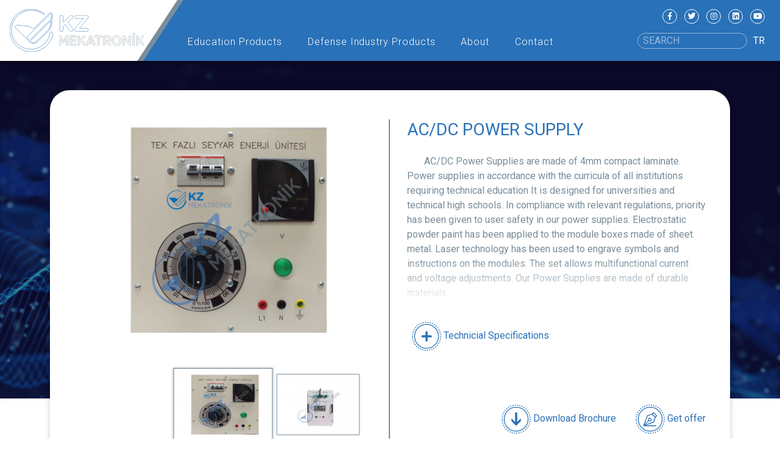

--- FILE ---
content_type: text/html; charset=UTF-8
request_url: https://www.kzmekatronik.com/en/product/ac-dc-power-supply-117
body_size: 6094
content:
<!doctype html>
<html lang="en">
<head>
    <meta charset="UTF-8">
    <meta name="viewport"
          content="width=device-width, user-scalable=no, initial-scale=1.0, maximum-scale=1.0, minimum-scale=1.0">
    <meta http-equiv="X-UA-Compatible" content="ie=edge">
    <meta name="theme-color" content="#2971b8"/>
    <link rel="icon" href="https://www.kzmekatronik.com/assets/img/favicon.png">
    <title>AC/DC POWER SUPPLY | Kz Mekatronik</title>
    <meta name="description" content="       AC/DC Power Supplies are made of 4mm compact laminate. Power supplies in accordance with the curricula of all institutions requiring techni"/>
    <meta name="keywords" content="elektrik,elektronik,mekatronik,Kz Mekatronik"/>
    <link href="https://cdn.jsdelivr.net/npm/bootstrap@5.0.0-beta3/dist/css/bootstrap.min.css" rel="stylesheet"
          integrity="sha384-eOJMYsd53ii+scO/bJGFsiCZc+5NDVN2yr8+0RDqr0Ql0h+rP48ckxlpbzKgwra6" crossorigin="anonymous">
    <link rel="preconnect" href="https://fonts.gstatic.com">
    <link href="https://fonts.googleapis.com/css2?family=Roboto:wght@100;300;400;700&display=swap" rel="stylesheet">
    <link rel="stylesheet" href="https://use.fontawesome.com/releases/v5.7.2/css/all.css"
          integrity="sha384-fnmOCqbTlWIlj8LyTjo7mOUStjsKC4pOpQbqyi7RrhN7udi9RwhKkMHpvLbHG9Sr" crossorigin="anonymous">
    <link rel="stylesheet" type="text/css" href="//cdn.jsdelivr.net/npm/slick-carousel@1.8.1/slick/slick.css"/>
    <link rel="stylesheet" type="text/css" href="//cdn.jsdelivr.net/npm/slick-carousel@1.8.1/slick/slick-theme.css"/>
    <link rel="stylesheet" href="https://cdnjs.cloudflare.com/ajax/libs/fancybox/3.5.7/jquery.fancybox.css"/>
    <link rel="stylesheet" href="https://www.kzmekatronik.com/assets/plugins/sweetalert2/css/sweetalert2.theme.css">
    <link rel="stylesheet" href="https://www.kzmekatronik.com/assets/css/app.min.css">
</head>
<body>
<div class="wrapper">
<header>
    <a class="header-logo header-col" href="https://www.kzmekatronik.com/en" style="max-width: 350px;" title="Kz Mekatronik">
        <svg id="logo" xmlns="http://www.w3.org/2000/svg" viewBox="0 0 51.83 51.32">
            <g>
                <path id="svg-circle"
                      d="M51.8,29.48a26.77,26.77,0,0,1-8.12,14.91,26.68,26.68,0,0,1-15.41,6.84,27.68,27.68,0,0,1-8.47-.65c-.68-.2-1.38-.34-2.05-.57l-2-.75A26.73,26.73,0,0,1,5.69,41.67a26.37,26.37,0,0,1-4.12-7.33A24.68,24.68,0,0,1,0,26.11a26.87,26.87,0,0,1,1.14-8.27,26.43,26.43,0,0,1,3.77-7.43l.63-.83a8.35,8.35,0,0,1,.66-.81L7.62,7.25,9.17,5.86A8.57,8.57,0,0,1,10,5.22l.84-.62A26,26,0,0,1,18.26,1a25.19,25.19,0,0,1,8.18-1,24.81,24.81,0,0,1,15.09,5.8.46.46,0,0,1,0,.65.45.45,0,0,1-.64.07A23.72,23.72,0,0,0,26.4,1.31,23.67,23.67,0,0,0,18.69,2.4a24.12,24.12,0,0,0-6.9,3.54L11,6.53a8.69,8.69,0,0,0-.75.61L8.84,8.47,7.56,9.92a6.36,6.36,0,0,0-.6.77l-.57.78a24.28,24.28,0,0,0-3.33,6.94A23.61,23.61,0,0,0,7.65,40.06a24.08,24.08,0,0,0,9.17,6.62l1.79.62c.6.2,1.23.31,1.84.46a24.36,24.36,0,0,0,7.52.42,23.39,23.39,0,0,0,13.37-6.29,23.19,23.19,0,0,0,6.74-13v0a1.89,1.89,0,0,1,3.73.59.06.06,0,0,0,0,0"/>
                <path id="svg-angle"
                      d="M50,4.64a2.16,2.16,0,0,0-2.46.43L28.39,24l-.16-.17a12,12,0,0,0-7.29-3.43L9.08,19.22a2.18,2.18,0,0,0-1.75,3.7L18.8,34.39l5.43,5.43a5.89,5.89,0,0,0,8.32,0L46.7,26a11.93,11.93,0,0,0,3.44-7.29L51.27,6.82A2.17,2.17,0,0,0,50,4.64M48.41,5.92a1,1,0,0,1,1.11-.19.94.94,0,0,1,.55,1l-.5,5.24L23.66,37.55,20.08,34l8.74-8.74Zm-2.56,19.2L31.7,39a4.66,4.66,0,0,1-6.62,0l-.57-.56L49.39,13.82l-.45,4.74a10.76,10.76,0,0,1-3.09,6.56"/>
            </g>
        </svg>
        <svg id="logo-text" xmlns="http://www.w3.org/2000/svg" viewBox="0 0 115.39 41.54">
            <g>
                <g>
                    <path d="M.83,2.4A2.39,2.39,0,0,1,3.26,0,2.39,2.39,0,0,1,5.68,2.4V9.73l9-8.79a2.73,2.73,0,0,1,2-.94,2.15,2.15,0,0,1,2.23,2.21A2.38,2.38,0,0,1,18,4l-6.2,5.74,6.77,8.42a2.5,2.5,0,0,1,.66,1.68,2.43,2.43,0,0,1-4.5,1.19l-6.3-8.17L5.68,15.43V19.8a2.39,2.39,0,0,1-2.42,2.4A2.39,2.39,0,0,1,.83,19.8Z"/>
                    <path class="cls-1"
                          d="M23.31,22a2.15,2.15,0,0,1-2.15-2.12V19.8a3.35,3.35,0,0,1,.89-2.25L33.48,4.4h-9.8a2.13,2.13,0,0,1-2.14-2.09A2.15,2.15,0,0,1,23.68.19H37.76a2.15,2.15,0,0,1,2.15,2.12V2.4A3.5,3.5,0,0,1,39,4.65L27.59,17.8H37.76a2.16,2.16,0,0,1,2.15,2.12A2.13,2.13,0,0,1,37.76,22Z"/>
                </g>
                <g>
                    <path d="M0,29.05a1.1,1.1,0,0,1,1.06-1.18h.23a1.11,1.11,0,0,1,1,.63l3.64,6.34,3.66-6.36a1.06,1.06,0,0,1,1-.61h.22a1.11,1.11,0,0,1,1.07,1.18V40.24a1.09,1.09,0,0,1-1.07,1.16A1.12,1.12,0,0,1,9.7,40.24v-8L6.77,37.13a1,1,0,0,1-.9.61A1,1,0,0,1,5,37.13L2.08,32.26v8A1.06,1.06,0,0,1,1,41.4a1,1,0,0,1-1-1.14Z"/>
                    <path d="M15.73,41.31a1.11,1.11,0,0,1-1.06-1.19v-11a1.11,1.11,0,0,1,1.06-1.19h7a1.06,1.06,0,0,1,0,2.11H16.78v3.47H22a1,1,0,0,1,.94,1.07,1,1,0,0,1-.94,1H16.78v3.59h6a1.06,1.06,0,0,1,0,2.1Z"/>
                    <path d="M25.93,29A1.1,1.1,0,0,1,27,27.85,1.08,1.08,0,0,1,28,29v5.66l5.71-6.38a1,1,0,0,1,.87-.44,1,1,0,0,1,1,1.09,1.2,1.2,0,0,1-.38.88l-3.74,4,4.05,5.59a1.27,1.27,0,0,1,.3.84,1.08,1.08,0,0,1-1.07,1.14,1,1,0,0,1-.89-.55L30,35.37l-2,2.1v2.77a1.07,1.07,0,0,1-1,1.16,1.09,1.09,0,0,1-1.07-1.16Z"/>
                    <path d="M37.2,39.78l4.46-11.07a1.38,1.38,0,0,1,1.27-1H43a1.35,1.35,0,0,1,1.25,1l4.47,11.07a1.15,1.15,0,0,1,.12.5,1,1,0,0,1-1,1.12,1.07,1.07,0,0,1-1-.82l-1-2.5H40l-1,2.58a1,1,0,0,1-1,.74,1,1,0,0,1-1-1.08,1.39,1.39,0,0,1,.14-.54M45.06,36,43,30.6,40.84,36Z"/>
                    <path d="M52.5,30.12H49.58a1.1,1.1,0,0,1,0-2.18h8a1.1,1.1,0,0,1,0,2.18H54.63V40.24a1.07,1.07,0,1,1-2.13,0Z"/>
                    <path d="M60.43,29.13a1.12,1.12,0,0,1,1.07-1.19h4.29a4.56,4.56,0,0,1,3.47,1.34,4.32,4.32,0,0,1,1,2.88v0a3.91,3.91,0,0,1-2.73,4l2.3,3.23a1.47,1.47,0,0,1,.34.9,1,1,0,0,1-1,1.08,1.18,1.18,0,0,1-1-.61l-2.92-4.14H62.54v3.59a1.07,1.07,0,0,1-1,1.16,1.09,1.09,0,0,1-1.07-1.16Zm5.21,5.44a2.2,2.2,0,0,0,2.47-2.23v0c0-1.45-.91-2.22-2.49-2.22H62.54v4.49Z"/>
                    <path d="M72.08,34.67v0c0-3.74,2.61-6.91,6.3-6.91s6.27,3.11,6.27,6.87v0c0,3.74-2.61,6.91-6.3,6.91s-6.27-3.11-6.27-6.87m10.35,0v0c0-2.6-1.68-4.76-4.08-4.76S74.29,32,74.29,34.59v0c0,2.59,1.68,4.73,4.09,4.73s4.05-2.1,4.05-4.69"/>
                    <path d="M87,29.05A1.1,1.1,0,0,1,88,27.87h.22a1.26,1.26,0,0,1,1.1.69l6,8.64V29a1.09,1.09,0,0,1,1-1.14,1.08,1.08,0,0,1,1,1.14V40.22a1.07,1.07,0,0,1-1,1.17h-.08a1.27,1.27,0,0,1-1.1-.71L89,31.78v8.48a1.09,1.09,0,0,1-1,1.14,1.08,1.08,0,0,1-1-1.14Z"/>
                    <path d="M102.66,25.77a1.16,1.16,0,1,1-2.32,0v-.14a1.16,1.16,0,1,1,2.32,0ZM100.41,29a1.1,1.1,0,0,1,1.07-1.16,1.08,1.08,0,0,1,1,1.16V40.24a1.08,1.08,0,0,1-1,1.16,1.09,1.09,0,0,1-1.07-1.16Z"/>
                    <path d="M105.49,29a1.1,1.1,0,0,1,1.07-1.16,1.08,1.08,0,0,1,1,1.16v5.66l5.7-6.38a1.06,1.06,0,0,1,.87-.44,1,1,0,0,1,1,1.09,1.23,1.23,0,0,1-.37.88l-3.75,4,4,5.59a1.27,1.27,0,0,1,.3.84,1.08,1.08,0,0,1-1.07,1.14,1,1,0,0,1-.89-.55l-3.87-5.48-2,2.1v2.77a1.08,1.08,0,0,1-1,1.16,1.09,1.09,0,0,1-1.07-1.16Z"/>
                </g>
            </g>
        </svg>
    </a>
    <nav class="header-nav header-col d-none d-lg-flex">
        <ul>
                        <li>
                <a href="https://www.kzmekatronik.com/en/#product?cid=13" data-scroll="product">Education Products</a>
            </li>
                        <li>
                <a href="https://www.kzmekatronik.com/en/#product?cid=26" data-scroll="product">Defense Industry Products</a>
            </li>
                        <li>
                <a href="https://www.kzmekatronik.com/en/about" >About</a>
            </li>
                        <li>
                <a href="https://www.kzmekatronik.com/en/#contact" >Contact</a>
            </li>
                    </ul>
    </nav>

    <div class="header-col">
        <div class="social-nav">
            <a href="https://www.facebook.com/Kz-Mekatronik-Sanayi-ve-Ticaret-Limited-%C5%9Eirketi-236604993864886" target="_blank" title="facebook"><i class="fab fa-facebook-f"></i></a>
            <a href="" target="_blank" title="twitter"><i class="fab fa-twitter"></i></a>
            <a href="https://www.instagram.com/kzmktrnk/" target="_blank" title="instagram"><i class="fab fa-instagram"></i></a>
            <a href="https://www.linkedin.com/company/kz-mekatronik" target="_blank" title="linkedin"><i class="fab fa-linkedin"></i></a>
            <a href="https://www.youtube.com/channel/UCGsTbat1vG6JVB-HL2OFnCg" target="_blank" title="youtube"><i class="fab fa-youtube"></i></a>
        </div>
        <div class="language">
            <a id="search-button" class="btn d-lg-none"><i class="fas fa-search"></i></a>
            <div id="search-box" class="d-none d-lg-inline-block">
                <form action="https://www.kzmekatronik.com/en/search">
                    <input type="text" name="search" class="form-control search-input" placeholder="SEARCH">
                </form>
            </div>
            <a href="https://www.kzmekatronik.com/tr">
                TR            </a>
            <button id="header-nav-button" class="d-lg-none" type="button">
                <i class="fas fa-bars"></i>
            </button>
        </div>
    </div>
</header>
<section class="page-container">
    <div class="container mt-5 " id="product-content">
        <div class="page-box">
            <div class="row">
                <div class="col-lg-6">
                    <div class="product-gallery">
                        <div class="product-image">
                                                                                                <div class="slide-item">
                                        <a href="https://www.kzmekatronik.com/upload/product/GK1.jpg" data-fancybox="p-image" data-caption="AC/DC POWER SUPPLY">
                                            <img src="https://www.kzmekatronik.com/upload/product/GK1.jpg" alt="AC/DC POWER SUPPLY" loading="lazy" height="350">
                                        </a>
                                    </div>
                                                                                                                                <div class="slide-item">
                                        <a href="https://www.kzmekatronik.com/upload/product/GK2_1.jpg" data-fancybox="p-image" data-caption="AC/DC POWER SUPPLY">
                                            <img src="https://www.kzmekatronik.com/upload/product/GK2_1.jpg" alt="AC/DC POWER SUPPLY" loading="lazy" height="350">
                                        </a>
                                    </div>
                                                                                    </div>

                        <div class="product-thumbs">
                                                                                                <div class="slide-item">
                                        <img src="https://www.kzmekatronik.com/upload/product/thumb/GK1.jpg" alt="AC/DC POWER SUPPLY">
                                    </div>
                                                                                                                                <div class="slide-item">
                                        <img src="https://www.kzmekatronik.com/upload/product/thumb/GK2_1.jpg" alt="AC/DC POWER SUPPLY">
                                    </div>
                                                                                    </div>
                    </div>
                </div>

                <div class="col-lg-6 d-flex flex-column">
                    <div class="product-info collapsed" id="product-info">
                        <h3>AC/DC POWER SUPPLY</h3>
                        <p><p>       AC/DC Power Supplies are made of 4mm compact laminate. Power supplies in accordance with the curricula of all institutions requiring technical education It is designed for universities and technical high schools. In compliance with relevant regulations, priority has been given to user safety in our power supplies. Electrostatic powder paint has been applied to the module boxes made of sheet metal. Laser technology has been used to engrave symbols and instructions on the modules. The set allows multifunctional current and voltage adjustments. Our Power Supplies are made of durable materials.</p></p>
                    </div>
                    <div class="fs-5-5 px-4">
                        <a href="#product-info" class="show-more svg-icon-text">
                            <i class="svg-icon svg-icon-plus svg-icon-lg"></i> Technicial Specifications                        </a>
                    </div>
                    <div class="product-bottom fs-lg-5-5 fs-6">
                                                <a href="https://www.kzmekatronik.com/upload/catalog/AC-DC-GUC-KAYNAĞI_2.pdf" target="_blank" class="svg-icon-text">
                            <i class="svg-icon svg-icon-arrow-down svg-icon-lg"></i> Download Brochure                        </a>
                                                <a href="https://www.kzmekatronik.com/en/offer/117" class="svg-icon-text" data-fancybox data-type="ajax" data-touch="false">
                            <i class="svg-icon svg-icon-pen svg-icon-lg"></i> Get offer                        </a>
                    </div>
                </div>
            </div>
        </div>
        <div class="loader"></div>
    </div>
</section>
<script>
    window.addEventListener('DOMContentLoaded', function () {
        productScripts();
    });
</script>
<footer id="contact">
    <div class="container-fluid">
        <div class="row flex-row flex-xl-row-reverse">
            <div class="col-md-12 col-xl-5 col-bulletin">
                <div class="footer-block">
                    <div class="bulletin">
                        <form action="https://www.kzmekatronik.com/en/subscribe" method="post" class="ajaxForm" novalidate>
                            <label for="bulletin" class="form-label">Subscribe to the newsletter</label>
                            <div class="input-group rounded-pill input-group-sm">
                                <input type="email" name="email" id="bulletin" class="form-control" required>
                                <button type="submit" class="btn btn-primary">
                                    <img src="https://www.kzmekatronik.com/assets/img/icon-right-angle.svg" alt="" width="21" height="21">
                                </button>
                                <input type="hidden" name="csrf_token" value="449472593caa255256aff296e6cc58e7">
                            </div>
                        </form>
                    </div>
                </div>
            </div>

            <div class="col-md-12 col-xl-7">
                <div class="row">
                    <div class="col-md-6">
                        <div class="footer-block">
                            <!--                                <h6 class="fw-bold">BALIKESİR</h6>-->
                                                                    <h6 class="mb-2">Production Facility 1</h6>
                                                                <ul class="icon-list">
                                                                            <li>
                                            <i class="svg-icon svg-icon-map-marker"></i>
                                            Paşaalanı Mahallesi, Yeni Sanayi Sitesi 27. Sokak, No:32/A, 10020 Balıkesir-Türkiye                                        </li>
                                                                                                        </ul>
                                                                                                                            <h6 class="mb-2">Production Facility 2</h6>
                                                                <ul class="icon-list">
                                                                            <li>
                                            <i class="svg-icon svg-icon-map-marker"></i>
                                            Paşaalanı Mahallesi, Yeni Sanayi Sitesi 55. Sokak, No:7/A, 10020 Balıkesir-Türkiye                                        </li>
                                                                                                                <li>
                                            <i class="svg-icon svg-icon-phone"></i>
                                            +90 (266) 246 00 53                                        </li>
                                                                    </ul>
                                                    </div>
                    </div>
                    <div class="col-md-6">
                        <div class="footer-block">
                            <!--                                <h6 class="fw-bold">ANKARA</h6>-->
                                                                    <h6 class="mb-2">R&D Ofiice 1</h6>
                                                                <ul class="icon-list">
                                                                            <li>
                                            <i class="svg-icon svg-icon-map-marker"></i>
                                            Gazi Üniversitesi Gölbaşı Yerleşkesi, Teknopark C Blok Zemin Kat, No:7 06830-Gölbaşı-Ankara-Türkiye                                        </li>
                                                                                                        </ul>

                                
                                <h6>Kz Mekatronik</h6>
                                <h6 class="fw-bold">info@kzmekatronik.com</h6>
                                                    </div>
                    </div>
                </div>

            </div>
        </div>
    </div>
</footer>
</div>

<script src="https://code.jquery.com/jquery-3.6.0.min.js"
        integrity="sha256-/xUj+3OJU5yExlq6GSYGSHk7tPXikynS7ogEvDej/m4=" crossorigin="anonymous"></script>
<script defer src="https://cdn.jsdelivr.net/npm/slick-carousel@1.8.1/slick/slick.min.js"></script>
<script defer src="https://cdn.jsdelivr.net/npm/bootstrap@5.0.0-beta3/dist/js/bootstrap.bundle.min.js"
        integrity="sha384-JEW9xMcG8R+pH31jmWH6WWP0WintQrMb4s7ZOdauHnUtxwoG2vI5DkLtS3qm9Ekf" crossorigin="anonymous"></script>
<script defer src="https://cdnjs.cloudflare.com/ajax/libs/fancybox/3.5.7/jquery.fancybox.min.js"></script>
<script defer src="https://cdn.jsdelivr.net/npm/@emretulek/jbvalidator@1.0.0/dist/jbvalidator.min.js"
        integrity="sha256-6+Ry6IjpIYOpa8CJ/ot7l7AHlh8al0H80mT5Mb8a33g=" crossorigin="anonymous"></script>
<script defer src="https://www.kzmekatronik.com/assets/plugins/sweetalert2/js/sweetalert2.all.min.js"></script>
<script defer src="https://www.kzmekatronik.com/assets/js/admin/ajax.js"></script>
<script src="https://www.kzmekatronik.com/assets/js/app.js"></script>
</body>
</html>


--- FILE ---
content_type: text/css
request_url: https://www.kzmekatronik.com/assets/plugins/sweetalert2/css/sweetalert2.theme.css
body_size: 56
content:
.swal2-container{
    z-index: 106000 !important;
}
.theme.swal2-popup{
    padding: 0;
    border-radius: 1rem;
    background-color: #ffffff;
    width: 25rem;
    overflow: hidden;
}
.theme.swal2-popup .swal2-header{
    padding: 1.5rem 1.5rem 0 1.5rem;
}
.theme.swal2-popup .swal2-icon{
    margin: 0 auto 1.5rem;
}
.theme.swal2-popup .swal2-title{
    margin: 0;
}
.theme.swal2-popup .swal2-content{
    padding: 1.5rem;
    margin-bottom: 10px;
    color: #000000;
}
.theme.swal2-popup .swal2-content input{
    margin: 1.5rem 0 0 0;
    height: 2rem;
}
.theme.swal2-popup .swal2-footer{
    margin: 0;
    padding: 1.5rem;
    border:0;
}
.theme.swal2-popup .swal2-actions{
    padding: 0;
    margin: 0;
}
.theme.swal2-popup .swal2-actions button{
    flex: 1;
    box-shadow: none;
    border-radius: 0;
    margin: 0;
}

body.swal2-toast-shown .swal2-container.swal2-top-end,
body.swal2-toast-shown .swal2-container.swal2-top-right,
body.swal2-toast-shown .swal2-container.swal2-top-left,
body.swal2-toast-shown .swal2-container.swal2-top-start,
body.swal2-toast-shown .swal2-container.swal2-top{
    top: 5rem !important;
}
.theme.swal2-popup.swal2-toast.swal2-icon-success{
    background-color: var(--bs-success);
}
.theme.swal2-popup.swal2-toast.swal2-icon-success .swal2-content{
    color: var(--bs-light);
}
.theme.swal2-popup.swal2-toast.swal2-icon-error{
    background-color: var(--bs-danger);
}
.theme.swal2-popup.swal2-toast.swal2-icon-error .swal2-content{
     color: var(--bs-light);
 }
.theme.swal2-popup.swal2-toast.swal2-icon-warning{
    background-color: var(--bs-warning);
}
.theme.swal2-popup.swal2-toast.swal2-icon-warning .swal2-content{
    color: var(--bs-light);
}
.theme.swal2-popup.swal2-toast .swal2-content{
    font-size: .8rem !important;
    padding: .5rem !important;
    margin: 0;
}
.theme.swal2-popup.swal2-toast .swal2-content p{
    margin: .5rem 0;
}


--- FILE ---
content_type: text/css
request_url: https://www.kzmekatronik.com/assets/css/app.min.css
body_size: 3297
content:
@charset "UTF-8";:root{--bs-theme:#2971b8;--bs-primary:#2971b8;--bs-secondary:#7a8c99;--bs-secondary-2:#8e9da8;--bs-secondary-3:#a2aeb8}body{font-family:Roboto,sans-serif;color:#7a8c99;min-height:100vh;min-height:-webkit-fill-available}html{height:-webkit-fill-available}a{text-decoration:none;color:var(--bs-primary)}.btn:focus,.form-control:focus,.form-select:focus{box-shadow:none!important}.form-select{border-radius:2rem;border-color:var(--bs-primary)}.form-select,.offer-form h3{color:var(--bs-primary)}.offer-form .form-floating>.form-control,.offer-form .form-floating>.form-select,.offer-form .form-floating>label{padding-left:2rem;padding-right:2rem}.offer-form .form-floating>label{color:var(--bs-primary)}.offer-form .form-floating textarea.form-control{height:200px;border-radius:2rem!important}.bg-primary{background-color:#2971b8!important}.text-primary{color:#2971b8!important}.btn-primary{background-color:#2971b8!important}.bg-secondary{background-color:#7a8c99!important}.text-secondary{color:#7a8c99!important}.btn-secondary{background-color:#7a8c99!important}.bg-secondary-2{background-color:#8e9da8!important}.text-secondary-2{color:#8e9da8!important}.btn-secondary-2{background-color:#8e9da8!important}.bg-secondary-3{background-color:#a2aeb8!important}.text-secondary-3{color:#a2aeb8!important}.btn-secondary-3{background-color:#a2aeb8!important}.wrapper{display:flex;flex-direction:column;max-width:100%;margin:0 auto;padding-top:100px}header{display:flex;flex-direction:row;justify-content:flex-start;background-color:var(--bs-primary);width:100%;position:fixed;top:0;z-index:10;box-shadow:0 5px 5px rgba(0,0,0,.3);transition:transform .3s}header.nav-up{transform:translateY(-100%)}header.nav-fixed{transform:translateY(0);transition:transform 0ms}header a{color:var(--bs-white)}.header-col{display:flex;flex-direction:column}.header-col:last-child{margin-left:auto;padding-right:25px}.header-logo{background-image:url(../img/header-bg.svg);background-position:100% 0;background-repeat:no-repeat;background-size:cover;transition:all .3s;height:100px;width:300px;padding:1rem;align-items:center}.header-logo,.header-nav{display:flex;flex-direction:row}.header-nav{position:relative;justify-content:flex-start;color:var(--bs-white)}.header-nav ul{position:absolute;bottom:0;margin:0;padding:1.2rem .5rem;list-style:none;display:flex;flex-direction:row}.header-nav ul li{transition:all .1s ease-in-out}.header-nav ul li a{white-space:nowrap;font-weight:300;letter-spacing:.06rem;color:var(--bs-white)}.header-nav ul li:hover{text-shadow:0 2px 2px rgba(0,0,0,.7);transform:translateY(-2px)}.header-nav ul>li+li{margin-left:2.6rem}.social-nav{display:flex;justify-content:flex-end;color:var(--bs-white);padding:15px 0}.social-nav a{display:inline-flex;justify-content:center;align-items:center;border-radius:100%;border:1px solid var(--bs-white);width:24px;height:24px;font-size:.8rem;transition:all .3s}.social-nav a+a{margin-left:12px}.social-nav a:hover{color:var(--bs-primary);background-color:var(--bs-white)}.language{text-align:right;display:flex;justify-content:flex-end;align-items:center}#header-nav-button,.language a,.language a:hover{color:var(--bs-white)}#header-nav-button{margin-left:10px;border:0 solid transparent;background-color:transparent;font-size:1.5rem;box-shadow:0 0 2px rgba(0,0,0,.1)}main{position:relative}.slider{height:calc(100vh - 100px);background-color:var(--bs-secondary);transition:height .5s}.slider img,.slider video{width:100%;height:100%;-o-object-fit:cover;object-fit:cover;-o-object-position:left;object-position:left}.slider.about{min-height:calc(70vh - 100px);background-color:#f1f1f1;height:auto}.icon-box{position:relative;background-color:var(--bs-secondary);color:var(--bs-white);padding:1rem;height:100%;font-size:1rem}.icon-box h4,.icon-box p{margin-left:3.5rem}.icon-box p{font-weight:100}.icon-box img{margin:1rem 0 2rem 1rem;width:5rem}.white-content{position:relative;overflow:hidden;height:50vh;transition:height .5s}.centered-content,.white-content{justify-content:center;align-items:center}.centered-content{display:flex;font-size:1.3rem;font-weight:100;margin:auto}.white-content .left-img{width:50vh;left:0;transform:translate(-30%,-50%)}.white-content .left-img,.white-content .right-img{padding:1rem;position:absolute;height:100%;top:50%;transition:all .3s}.white-content .right-img{width:60vh;right:0;transform:translate(30%,-60%)}.white-content .right-img img{transform-origin:center;transform-box:fill-box;-webkit-animation:spin 15s linear infinite;animation:spin 15s linear infinite}.white-content .left-img img{transform-origin:center;transform-box:fill-box;-webkit-animation:swing 15s linear infinite;animation:swing 15s linear infinite}.page-container{margin-bottom:10vh;position:relative;background-color:var(--bs-secondary);background-image:url(../img/prod-bg.jpg);background-size:cover;background-blend-mode:multiply;background-repeat:no-repeat;z-index:0;transition:margin-bottom .5s}.page-container:before{content:"";position:absolute;left:0;bottom:0;width:100%;height:20vh;background-color:var(--bs-white);z-index:-1}.page-container h1{text-align:center;color:var(--bs-white);margin-top:10vh;margin-bottom:2rem;font-weight:300;transition:margin-top .5s}.page-container #product-content{position:relative}.page-container #product-content .loader{-webkit-animation:hide .3s;animation:hide .3s;content:"";position:absolute;top:0;left:.75rem;right:.75rem;bottom:0;z-index:10;border-radius:2rem;background-color:#fff}.page-container #product-content .loader:before{content:"";position:absolute;top:50%;left:50%;transform:translate(-50%,-50%);height:64px;width:64px;z-index:12;border-color:currentcolor;border-radius:100%;-webkit-animation:spin 1s linear infinite;animation:spin 1s linear infinite;border-left:5px solid transparent;border-bottom:5px solid var(--bs-primary);border-right:5px solid transparent;border-top:5px solid var(--bs-primary)}.page-box{min-height:650px;position:relative;padding:3rem 1.5rem;background-color:var(--bs-white);border-radius:2rem;box-shadow:0 0 10px rgba(0,0,0,.2)}.page-box>.row>.col-lg-6:first-child{border-right:2px solid var(--bs-secondary)}.page-box .product-gallery,.page-box .product-info{padding:0 1rem}.page-box .product-gallery{display:flex;flex-direction:column}.page-box .product-image{max-height:350px;overflow:hidden}.page-box .product-image .slick-list,.page-box .product-image .slick-track,.page-box .product-image .slide-item{height:100%}.page-box .product-image .slide-item img{width:100%;height:100%;-o-object-fit:fill;object-fit:fill;transition:all .2s}.page-box .product-thumbs{margin-top:2rem;padding:10px 0;max-height:150px;overflow:hidden}.page-box .product-thumbs .slide-item{position:relative;padding:10px;z-index:0;opacity:.8;transition:all .3s;outline:none;height:auto}.page-box .product-thumbs .slide-item img{padding:5px;width:100%;height:100px;-o-object-fit:cover;object-fit:cover;border:1px solid var(--bs-secondary);box-shadow:0 0 3px rgba(0,0,0,.3)}.page-box .product-thumbs .slide-item.slick-current{z-index:1;opacity:1;transform:scale(1.2)}.page-box .product-thumbs .slick-list{width:100%;padding-top:1rem!important;padding-bottom:1rem!important}.page-box .product-thumbs .slick-next{right:0;z-index:2}.page-box .product-thumbs .slick-prev{left:0;z-index:2}.page-box .product-thumbs .slick-next:before{font-family:Font Awesome\ 5 Free;font-weight:900;font-size:2rem;content:"";color:var(--bs-secondary)}.page-box .product-thumbs .slick-prev:before{font-family:Font Awesome\ 5 Free;font-weight:900;font-size:2rem;content:"";color:var(--bs-secondary)}.page-box .product-thumbs .slick-track{display:flex;align-items:center}.page-box .product-info{margin-bottom:2rem;position:relative;min-height:200px;max-height:3000px;transition:max-height .5s}.page-box .product-info.collapsed{max-height:300px;overflow:hidden}.page-box .product-info.collapsed:after{content:"";position:absolute;bottom:0;left:0;width:100%;height:75px;background-image:linear-gradient(hsla(0,0%,100%,0),#fff)}.page-box .product-info h3{color:var(--bs-primary);margin-bottom:1.5rem}.page-box .product-info a{color:var(--bs-primary)}.page-box .product-bottom{display:flex;flex-direction:row;justify-content:flex-end;margin-top:auto;padding:1rem}.page-box .product-bottom>*+*{margin-left:2rem}.page-box [data-video-image]:after{pointer-events:none;position:absolute;top:50%;left:50%;transform:translate(-50%,-50%);z-index:5;font-family:Font Awesome\ 5 Brands;font-weight:900;font-size:2rem;content:"";color:red;opacity:.5;transition:all .3s}.page-box [data-video-image]:hover:after{text-shadow:0 0 .3em #f1acac;opacity:1}.page-box .product-image [data-video-image]:after{font-size:5rem}.video-container{position:relative;padding-bottom:56.25%;height:0}.video-container iframe{position:absolute;top:0;left:0;width:100%;height:100%}footer{border-top:10px solid var(--bs-secondary)}footer .footer-block{display:flex;flex-direction:column;padding:2em 2vw;height:100%;min-height:350px;justify-content:center}footer .col-bulletin{position:relative;overflow:hidden}footer .col-bulletin:before{content:"";position:absolute;top:0;left:0;height:100%;width:100%;background-image:url(../img/footer-bg.svg);background-repeat:no-repeat;background-size:cover}.bulletin{margin:auto 0 auto auto;width:75%;color:var(--bs-white)}.bulletin label{display:block;font-weight:100;text-align:center;font-size:1.2em;position:relative}.bulletin .input-group .form-control{border-color:var(--bs-white);border-top-left-radius:2em!important;border-bottom-left-radius:2em!important}.bulletin .input-group .btn{border-color:var(--bs-white);border-top-right-radius:2em!important;border-bottom-right-radius:2em!important}.bulletin .invalid-feedback{color:#ff8a8a}ul.icon-list{font-size:.8em;list-style:none;padding:0;margin:0}ul.icon-list>li{padding-left:2em;margin-bottom:1em;position:relative}ul.icon-list>li>i{border-radius:100%;background-color:var(--bs-white);position:absolute;left:0;top:0}#search-box{background-color:var(--bs-primary);color:var(--bs-white);display:inline-block;margin-right:10px;width:180px}.form-control.search-input{border:1px solid hsla(0,0%,100%,.5);padding:0 .5em;background-color:transparent;border-radius:50rem;color:hsla(0,0%,100%,.5)}.form-control.search-input:focus{color:#fff;border:1px solid #fff}.form-control.search-input::-moz-placeholder{color:hsla(0,0%,100%,.5)}.form-control.search-input:-ms-input-placeholder{color:hsla(0,0%,100%,.5)}.form-control.search-input::placeholder{color:hsla(0,0%,100%,.5)}.about-slider-content{font-size:1.3rem;min-height:60vh}.about-slider-content h1{font-size:calc(1.5em + 1vw)}.about-slider-content p{font-weight:100}.time-line{position:relative;min-height:100vh;background-color:var(--bs-white)}.time-line:before{content:"";position:absolute;left:50%;top:0;transform:translateX(-50%);width:.5em;height:100%;background-color:#f1f1f1;border-radius:1rem}.time-line .time-line-item{position:relative;padding:2rem}.time-line .time-line-item h1{margin-bottom:1em;font-weight:400;color:var(--bs-primary)}.time-line .time-line-item.image{width:100%}.time-line .time-line-item.image img{transition:all .3s;margin:0 auto;height:415px}.time-line .row{position:relative}.time-line .row:nth-child(odd) .col-lg-6:nth-child(odd) .time-line-item{text-align:right;margin-top:207px}.time-line .row:nth-child(odd) .col-lg-6:nth-child(2n) .time-line-item{text-align:left;margin-top:0}.time-line .row:nth-child(2n){flex-direction:row-reverse}.time-line .row:nth-child(2n) .col-lg-6:nth-child(odd) .time-line-item{margin-top:207px;text-align:left}.time-line .row:nth-child(2n) .col-lg-6:nth-child(2n) .time-line-item{margin-top:0;text-align:right}.time-line .row:before{content:"";position:absolute;top:255px;left:50%;transform:translate(-50%);width:16px;height:16px;border-radius:100%;border:1px solid var(--bs-primary)}.time-line-logo{width:150px;height:150px;border-radius:100%;background-color:var(--bs-white);border:30px solid var(--bs-white);position:absolute;top:0;left:50%;transform:translate(-50%,-50%)}.awards{max-width:1024px;margin:2rem auto}.award-left{display:inline-block;width:30%}.award-left h1{font-weight:100}.award-right{display:inline-block;width:70%}.referances{margin:5rem 0}.referances .title{font-size:calc(2rem + 1vw);font-weight:100;color:var(--bs-white);padding:1.5rem;background-color:var(--bs-secondary);text-align:center}.referances .reference-images{max-width:1080px;margin:5rem auto 0;display:flex;justify-content:space-evenly;flex-wrap:wrap}.referances .reference-images .reference{padding:1rem;border-radius:.3rem;overflow:hidden;display:inline-flex;justify-content:center;align-items:center;box-shadow:0 0 3px rgba(0,0,0,.3);width:150px;height:150px;cursor:pointer;transition:all .3s}.referances .reference-images .reference img{max-width:100%;max-height:100%;filter:grayscale(100%);transition:filter .3s linear}.referances .reference-images .reference:hover img{filter:grayscale(0)}.svg-icon{display:inline-block;height:1.5em;width:1.5em;line-height:1.5em;background-repeat:no-repeat;background-size:contain;vertical-align:middle}.svg-icon.svg-icon-md{height:2em;width:2em;line-height:2em}.svg-icon.svg-icon-lg{height:3em;width:3em;line-height:3em}.svg-icon.svg-icon-plus{background-image:url(../img/icon-plus.svg)}.svg-icon.svg-icon-arrow-down{background-image:url(../img/icon-arrow-down.svg)}.svg-icon.svg-icon-pen{background-image:url(../img/icon-pen.svg)}.svg-icon.svg-icon-map-marker{background-image:url(../img/icon-map-marker.svg)}.svg-icon.svg-icon-phone{background-image:url(../img/icon-phone.svg)}@media screen and (max-width:992px){.white-content .left-img{width:30vh;transform:translate(-30%)}.white-content .right-img{width:30vh}.slider{height:50vh}.header-logo{width:150px}.header-nav.open{position:fixed;display:flex!important;background-color:var(--bs-primary);justify-content:center;align-items:center;top:100px;left:0;width:100%;height:100vh;z-index:-1;-webkit-animation:slideInDown .3s;animation:slideInDown .3s}.header-nav.open ul{flex-direction:column;position:relative}.header-nav.open ul>li+li{margin-left:0;margin-top:2.6rem}#search-box.open{position:absolute;top:100%;display:grid!important;align-content:center;width:100%;left:0;height:50px;padding:0 10%;-webkit-animation:slideInDown .3s;animation:slideInDown .3s}.page-box{padding:1rem}.page-box>.row>.col-lg-6:first-child{border:none}.product-thumbs{margin-bottom:2rem}.bulletin{width:100%!important;margin:3rem auto}.header-logo{padding:.5rem!important}.header-logo #logo{height:4rem!important}.header-logo #logo-text{position:absolute;left:120px;bottom:1rem;height:1.5rem!important}.header-logo #logo-text path{fill:var(--bs-white)!important;stroke:var(--bs-white)!important}.svg-icon-text{font-size:.8em}.time-line{position:relative;min-height:100vh;background-color:var(--bs-white)}.time-line:before{content:"";position:absolute;left:15px;top:0;transform:translateX(-50%);width:.5em;height:100%;background-color:#f1f1f1;border-radius:1rem}.time-line .time-line-item{position:relative;padding:2rem}.time-line .time-line-item h1{margin-bottom:1em;font-weight:400;color:var(--bs-primary)}.time-line .time-line-item.image img{height:200px}.time-line .row{flex-direction:column-reverse!important}.time-line .row .time-line-item{padding-top:0;padding-bottom:0;text-align:left!important;margin-top:30px!important}.time-line .row .time-line-item.image{text-align:center!important}.time-line .row:before{content:"";position:absolute;top:270px;left:15px;transform:translate(-50%);width:16px;height:16px;border-radius:100%;border:1px solid var(--bs-primary)}.time-line-logo{width:75px;height:75px;border-width:15px}.referances{margin:2rem 0!important}.referances .title{padding:.5em}.reference-images{margin:2rem auto 0!important;gap:1rem!important}.reference-images .reference{width:100px!important;height:100px!important}}@media screen and (max-width:1200px){.footer-block{padding:1rem!important;min-height:auto!important}.col-bulletin{background-color:var(--bs-primary)}.col-bulletin .bulletin{width:50%;margin:3rem auto}}#logo{fill:var(--bs-primary);stroke:var(--bs-primary);stroke-width:0;height:70px}#logo-text{margin-left:10px;height:50px}#logo-text>g g:first-child{fill:var(--bs-primary);stroke:var(--bs-primary);stroke-width:0}#logo-text>g g:first-child path{transform-origin:center;transform-box:fill-box;stroke-dasharray:350;stroke-dashoffset:0;-webkit-animation:draw-angle 4s linear,fill-blue 4s linear;animation:draw-angle 4s linear,fill-blue 4s linear}#logo-text>g g:last-child{fill:var(--bs-secondary);stroke:var(--bs-secondary);stroke-width:0}#logo-text>g g:last-child path{stroke-dasharray:350;-webkit-animation:draw-angle 4s linear,fill-gray 4s linear;animation:draw-angle 4s linear,fill-gray 4s linear}#logo-text>g g:last-child path,#svg-circle{transform-origin:center;transform-box:fill-box;stroke-dashoffset:0}#svg-circle{stroke-dasharray:500;-webkit-animation:draw-circle 4s linear,fill-blue 4s linear;animation:draw-circle 4s linear,fill-blue 4s linear}#svg-angle{transform-origin:center;transform-box:fill-box;stroke-dasharray:350;stroke-dashoffset:0;-webkit-animation:draw-angle 4s linear,fill-blue 4s linear;animation:draw-angle 4s linear,fill-blue 4s linear}@-webkit-keyframes draw-circle{0%{opacity:0}24%{opacity:0}25%{opacity:1;stroke-width:1px;stroke-dashoffset:500}to{stroke-dashoffset:0}}@keyframes draw-circle{0%{opacity:0}24%{opacity:0}25%{opacity:1;stroke-width:1px;stroke-dashoffset:500}to{stroke-dashoffset:0}}@-webkit-keyframes draw-angle{0%{opacity:0}24%{opacity:0}25%{opacity:1;stroke-width:1px;stroke-dashoffset:350}to{stroke-dashoffset:0}}@keyframes draw-angle{0%{opacity:0}24%{opacity:0}25%{opacity:1;stroke-width:1px;stroke-dashoffset:350}to{stroke-dashoffset:0}}@-webkit-keyframes fill-blue{0%{fill:transparent}75%{fill:transparent}to{fill:#2971b8}}@keyframes fill-blue{0%{fill:transparent}75%{fill:transparent}to{fill:#2971b8}}@-webkit-keyframes fill-gray{0%{fill:transparent}75%{fill:transparent}to{fill:#7a8c99}}@keyframes fill-gray{0%{fill:transparent}75%{fill:transparent}to{fill:#7a8c99}}@-webkit-keyframes spin{0%{transform:rotate(0)}to{transform:rotate(1turn)}}@keyframes spin{0%{transform:rotate(0)}to{transform:rotate(1turn)}}@-webkit-keyframes swing{20%{transform:translateY(10%)}40%{transform:translateY(-10%)}60%{transform:translateY(5%)}80%{transform:translateY(-5%)}to{transform:translateY(0)}}@keyframes swing{20%{transform:translateY(10%)}40%{transform:translateY(-10%)}60%{transform:translateY(5%)}80%{transform:translateY(-5%)}to{transform:translateY(0)}}@-webkit-keyframes slideInDown{0%{opacity:0;transform:translateY(50%)}to{opacity:1;transform:translateY(0)}}@keyframes slideInDown{0%{opacity:0;transform:translateY(50%)}to{opacity:1;transform:translateY(0)}}

--- FILE ---
content_type: image/svg+xml
request_url: https://www.kzmekatronik.com/assets/img/footer-bg.svg
body_size: -78
content:
<svg xmlns="http://www.w3.org/2000/svg" viewBox="0 0 428.99 193.91"><defs><style>.cls-1{fill:#2971b8;}</style></defs><g id="Layer_2" data-name="Layer 2"><g id="Layer_1-2" data-name="Layer 1"><polygon class="cls-1" points="428.99 193.91 123.5 193.91 0 0 428.99 0 428.99 193.91"/></g></g></svg>

--- FILE ---
content_type: image/svg+xml
request_url: https://www.kzmekatronik.com/assets/img/icon-map-marker.svg
body_size: -96
content:
<svg xmlns="http://www.w3.org/2000/svg" viewBox="0 0 14.39 14.39"><defs><style>.cls-1{fill:none;stroke:#7a8c99;stroke-miterlimit:10;stroke-width:0.5px;}.cls-2{fill:#7a8c99;}.cls-3{fill:#fff;}</style></defs><g id="Layer_2" data-name="Layer 2"><g id="Layer_1-2" data-name="Layer 1"><circle class="cls-1" cx="7.2" cy="7.2" r="6.95"/><path class="cls-2" d="M7.17,3h0a3.26,3.26,0,0,1,3.19,3.24c0,2.15-2.3,4.33-3.21,5.11L7,11.2H7c-1-.9-3-2.92-3-4.93A3.25,3.25,0,0,1,7.17,3Z"/><path class="cls-3" d="M8.91,5.94A1.68,1.68,0,1,1,7.23,4.26,1.68,1.68,0,0,1,8.91,5.94Z"/></g></g></svg>

--- FILE ---
content_type: image/svg+xml
request_url: https://www.kzmekatronik.com/assets/img/icon-right-angle.svg
body_size: -210
content:
<svg xmlns="http://www.w3.org/2000/svg" viewBox="0 0 10.82 12.13"><defs><style>.cls-1{fill:#fff;}</style></defs><g id="Layer_2" data-name="Layer 2"><g id="Layer_1-2" data-name="Layer 1"><path class="cls-1" d="M10.22,5,1.81.16A1.21,1.21,0,0,0,0,1.21v9.71A1.21,1.21,0,0,0,1.81,12l8.41-4.86A1.2,1.2,0,0,0,10.22,5Z"/></g></g></svg>

--- FILE ---
content_type: image/svg+xml
request_url: https://www.kzmekatronik.com/assets/img/header-bg.svg
body_size: -243
content:
<svg xmlns="http://www.w3.org/2000/svg" viewBox="0 0 245 79"><title>Asset 2</title><g id="Layer_2" data-name="Layer 2"><g id="Layer_1-2" data-name="Layer 1"><polygon points="193 79 0 79 0 0 245 0 193 79" style="fill:#fff"/><polygon points="238 0 186 79 193 79 245 0 238 0" style="fill:#7a8c99"/></g></g></svg>

--- FILE ---
content_type: image/svg+xml
request_url: https://www.kzmekatronik.com/assets/img/icon-pen.svg
body_size: 121
content:
<svg xmlns="http://www.w3.org/2000/svg" viewBox="0 0 27.92 27.92"><defs><style>.cls-1{fill:#fff;stroke-width:0.73px;}.cls-1,.cls-2{stroke:#2971b8;stroke-miterlimit:10;}.cls-2{fill:none;stroke-linecap:round;stroke-width:1.09px;stroke-dasharray:0 2.22;}.cls-3{fill:#2971b8;}</style></defs><g id="Layer_2" data-name="Layer 2"><g id="Layer_1-2" data-name="Layer 1"><path class="cls-1" d="M2.54,14A11.42,11.42,0,1,1,14,25.38,11.42,11.42,0,0,1,2.54,14Z"/><path class="cls-2" d="M.55,14A13.41,13.41,0,1,1,14,27.38,13.41,13.41,0,0,1,.55,14Z"/><path class="cls-3" d="M17.71,16.73l1.4-4.38L20.48,11a.38.38,0,0,0,0-.55l-3-3a.38.38,0,0,0-.55,0L15.58,8.81l-4.38,1.4a.4.4,0,0,0-.25.24l-3.6,9.62a.39.39,0,0,0,.36.53H19.35a.39.39,0,0,0,.39-.39.4.4,0,0,0-.39-.39H9.86L17.48,17A.39.39,0,0,0,17.71,16.73Zm-.49-8.47,2.44,2.44-.89.89L16.33,9.15Zm-8,11,3.54-3.54a1.68,1.68,0,1,0-.55-.55L8.7,18.67l2.91-7.77,4.07-1.31c.4.41,2.39,2.4,2.65,2.65L17,16.31ZM13,13.61a.91.91,0,1,1,0,1.28A.91.91,0,0,1,13,13.61Z"/></g></g></svg>

--- FILE ---
content_type: application/javascript; charset=utf-8
request_url: https://cdn.jsdelivr.net/npm/@emretulek/jbvalidator@1.0.0/dist/jbvalidator.min.js
body_size: 1713
content:
!function(e){"use strict";e.fn.jbvalidator=function(t){t=e.extend({},{language:"",errorMessage:!0,successClass:!1,html5BrowserDefault:!1,validFeedBackClass:"valid-feedbak",invalidFeedBackClass:"invalid-feedback",validClass:"is-valid",invalidClass:"is-invalid"},t);let a={maxValue:"Value must be less than or equal to %s.",minValue:"Value must be greater than or equal to %s.",maxLength:"Please lengthen this text to %s characters or less (you are currently using %s characters).",minLength:"Please lengthen this text to %s characters or more (you are currently using %s characters).",minSelectOption:"Please select at least %s options.",maxSelectOption:"Please select at most %s options.",groupCheckBox:"Please select at least %s options.",equal:"This field does not match with %s field.",fileMinSize:"File size cannot be less than %s bytes.",fileMaxSize:"File size cannot be more than %s bytes.",number:"Please enter a number.",HTML5:{valueMissing:{INPUT:{default:"Please fill out this field.",checkbox:"Please check this box.",radio:"Please select one of these options.",file:"Please select a file."},SELECT:"Please select an item in the list."},typeMismatch:{email:"Please enter an e-mail address.",url:"Please enter a URL."},rangeUnderflow:{date:"Value must be %s or later.",month:"Value must be %s or later.",week:"Value must be %s or later.",time:"Value must be %s or later.",datetimeLocale:"Value must be %s or later.",number:"Value must be greater than or equal to %s.",range:"Value must be greater than or equal to %s."},rangeOverflow:{date:"Value must be %s or earlier.",month:"Value must be %s or earlier.",week:"Value must be %s or earlier.",time:"Value must be %s or earlier.",datetimeLocale:"Value must be %s or earlier.",number:"Value must be less than or equal to %s.",range:"Value must be less than or equal to %s."},stepMismatch:{date:"You can only select every %s. day in the date calendar.",month:"You can only select every %s. month in the date calendar.",week:"You can only select every %s. week in the date calendar.",time:"You can only select every %s. second in the time picker.",datetimeLocale:"You can only select every %s. second in the time picker.",number:"Please enter a valid value. Only %s and a multiple of %s.",range:"Please enter a valid value. Only %s and a multiple of %s."},tooLong:"Please lengthen this text to %s characters or less (you are currently using %s characters).",tooShort:"Please lengthen this text to %s characters or more (you are currently using %s characters).",patternMismatch:"Please match the request format. %s",badInput:{number:"Please enter a number."}}};const i="input, textarea, select";let n=0;t.language&&e.getJSON(t.language,(function(e){a=e})),e(this).on("submit",(function(t){n=0,e(this).find(i).each(((e,a)=>{l(a,t)})),n&&(t.preventDefault(),t.stopPropagation())})),e(this).find(i).each(((t,a)=>{e(a).on("input",(function(t){if(l(this,t),c(a,"data-v-equal")){let t=e(a).attr("data-v-equal");e(t).on("input",(function(){let t=e(this).attr("id");e('[data-v-equal="#'+t+'"]').trigger("input")}))}}))}));let l=function(e,a){e.setCustomValidity(""),!1!==e.checkValidity()?Object.values(o).map((t=>{let i=t.call(t,e,a);i&&e.setCustomValidity(i)})):t.html5BrowserDefault||e.setCustomValidity(u(e)),!1===e.checkValidity()?(r(e,e.validationMessage),n++):s(e)},r=function(a,i){if(e(a).removeClass(t.validClass),e(a).addClass(t.invalidClass),i=e(a).data("vMessage")??i,t.errorMessage){let n=e(a).parent();if(e(n).length){let a=e(n).find("."+t.invalidFeedBackClass);e(a).length?e(a).html(i):e(n).append('<div class="'+t.invalidFeedBackClass+'">'+i+"</div>")}}},s=function(a){e(a).removeClass(t.invalidClass),t.successClass&&e(a).addClass(t.validClass)},o={multiSelectMin:function(t){if("SELECT"===e(t).prop("tagName")&&e(t).prop("multiple")){let i=e(t).data("vMinSelect"),n=e(t).find("option:selected").length;if(n<i&&(e(t).prop("require")||n>0))return a.minSelectOption.sprintf(i)}return""},multiSelectMax:function(t){if("SELECT"===e(t).prop("tagName")&&e(t).prop("multiple")){let i=e(t).data("vMaxSelect"),n=e(t).find("option:selected").length;if(n>i&&(e(t).prop("require")||n>0))return a.maxSelectOption.sprintf(i)}return""},equal:function(t){let i=e(t).data("vEqual");if(i){let n=e(i).attr("title");if(e(i).val()!==e(t).val())return a.equal.sprintf(n||"")}return""},groupCheckBox:function(t,i){if(c(t,"type","checkbox")){let n=e(t).closest("[data-checkbox-group]"),l=e(n).data("vMinSelect"),r=n.find("input[type=checkbox]:checked").length,s=void 0===e(n).data("vRequired")?0:1;if(n&&(void 0!==i.originalEvent&&"input"===i.originalEvent.type&&e(n).find("input[type=checkbox]").each(((t,a)=>{e(a).trigger("input")})),r<l&&(s||r>0)&&!1===e(t).prop("checked")))return a.groupCheckBox.sprintf(l)}return""},customMin:function(t){if(c(t,"data-v-min")){let i=e(t).data("vMin"),n=e(t).val();if(isNaN(n)&&(e(t).prop("require")||n.length>0))return a.number;if(n<i&&(e(t).prop("require")||n.length>0))return a.minValue.sprintf(i)}return""},customMax:function(t){if(c(t,"data-v-max")){let i=e(t).data("vMax"),n=e(t).val();if(isNaN(n)&&(e(t).prop("require")||n.length>0))return a.number;if(n>i&&(e(t).prop("require")||n.length>0))return a.maxValue.sprintf(i)}return""},customMinLength:function(t){if(c(t,"data-v-min-length")){let i=e(t).data("vMinLength"),n=e(t).val().length;if(n<i&&(e(t).prop("require")||n>0))return a.minLength.sprintf(i,n)}return""},customMaxLength:function(t){if(c(t,"data-v-max-length")){let i=e(t).data("vMaxLength"),n=e(t).val().length;if(n>i&&(e(t).prop("require")||n>0))return a.maxLength.sprintf(i,n)}return""},fileMinSize:function(t){if(c(t,"type","file")){let i=e(t).data("vMinSize");for(let e=0;e<t.files.length;e++)if(i&&i>t.files[e].size)return a.fileMinSize.sprintf(i)}return""},fileMaxSize:function(t){if(c(t,"type","file")){let i=e(t).data("vMaxSize");for(let e=0;e<t.files.length;e++)if(i&&i<t.files[e].size)return a.fileMaxSize.sprintf(i)}return""}},u=function(t){if(t.validity.valueMissing){if("INPUT"===t.tagName)return void 0===a.HTML5.valueMissing.INPUT[t.type]?a.HTML5.valueMissing.INPUT.default:a.HTML5.valueMissing.INPUT[t.type];if(void 0!==a.HTML5.valueMissing[t.tagName])return a.HTML5.valueMissing[t.tagName]}else if(t.validity.typeMismatch){if(void 0!==a.HTML5.typeMismatch[t.type])return a.HTML5.typeMismatch[t.type]}else if(t.validity.rangeOverflow){if(void 0!==a.HTML5.rangeOverflow[t.type]){let e=t.getAttribute("max")??null;return"date"!==t.type&&"month"!==t.type||(e=new Date(e).toLocaleDateString()),"week"===t.type&&(e="Week "+e.substr(6)),a.HTML5.rangeOverflow[t.type].sprintf(e)}}else if(t.validity.rangeUnderflow){if(void 0!==a.HTML5.rangeUnderflow[t.type]){let e=t.getAttribute("min")??null;return"date"!==t.type&&"month"!==t.type||(e=new Date(e).toLocaleDateString()),"week"===t.type&&(e="Week "+e.substr(6)),a.HTML5.rangeUnderflow[t.type].sprintf(e)}}else if(t.validity.stepMismatch){if(void 0!==a.HTML5.stepMismatch[t.type]){let e=t.getAttribute("step")??null;return"date"!==t.type&&"month"!==t.type||(e=new Date(e).toLocaleDateString()),"week"===t.type&&(e="Week "+e.substr(6)),a.HTML5.stepMismatch[t.type].sprintf(e,e)}}else{if(t.validity.tooLong){let i=t.getAttribute("maxlength")??null,n=e(t).val();return a.HTML5.tooLong.sprintf(i,n.length)}if(t.validity.tooShort){let i=t.getAttribute("minlength")??null,n=e(t).val();return a.HTML5.tooShort.sprintf(i,n.length)}if(t.validity.patternMismatch){if(c(t,"pattern")&&c(t,"title"))return e(t).attr("title");let i=t.getAttribute("pattern")??null;return a.HTML5.patternMismatch.sprintf(i)}if(t.validity.badInput&&void 0!==a.HTML5.badInput[t.type])return a.HTML5.badInput[t.type]}return t.validationMessage??""};function c(t,a,i=""){let n=e(t).attr(a);if(void 0!==n&&!1!==n){if(!i)return!0;if(i===n)return!0}return!1}return String.prototype.sprintf=function(){for(var e=this.toString(),t=0;t<arguments.length;t++){var a=parseFloat(arguments[t]);if(a||0==a){var i=a>1||0==a?"s":"";e=e.replace(/%s {1}(\w+)\(s\){1}/,"%s $1"+i)}e=e.replace("%s",arguments[t])}return e},{validator:o,errorTrigger:function(e,t){"object"==typeof e&&(e=e[0]),e.setCustomValidity(t),r(e,e.validationMessage)}}}}(jQuery);

--- FILE ---
content_type: application/x-javascript
request_url: https://www.kzmekatronik.com/assets/js/admin/ajax.js
body_size: 1719
content:
(function ($) {

        "use strict";

        $.ajaxForm = function (options) {

            let defaults = {
                selector: '.ajaxForm',
                spinner: true,
                spinnerIcon: 'fa fa-spinner fa-spin',
                inputError: true,
                toast: true,
                before: () => {
                },
                success: () => {
                },
                error: () => {
                },
                complete: () => {
                }
            };

            options = $.extend(defaults, options);

            $('body').on('submit', options.selector, function (e) {

                let form = $(this);
                let submitter = $(e.originalEvent ? e.originalEvent.submitter : options.selector);
                let button = $(this).find('[type=submit]');
                let icon = $(this).find('[type=submit] i');
                let method = $(this).attr('method') ? $(this).attr('method') : 'post';
                let enctype = $(this).attr('enctype') ? $(this).attr('enctype') : 'application/x-www-form-urlencoded';
                let action = $(this).attr('action');
                let formData = $(this).serialize();
                let contentType = 'application/x-www-form-urlencoded; charset=UTF-8';

                if (enctype === 'multipart/form-data') {
                    formData = new FormData($(this)[0]);
                    contentType = false;
                    if(submitter.attr('name')){
                        formData.append(submitter.attr('name'), submitter.attr('value'))
                    }
                }else{
                    if(submitter.attr('name')) {
                        formData += '&' + submitter.attr('name') + '=' + submitter.attr('value')
                    }
                }

                $.ajax({
                    type: method,
                    enctype: enctype,
                    url: action,
                    data: formData,
                    processData: false,
                    contentType: contentType,
                    cache: false,
                    timeout: 120000,
                    beforeSend: (jqXHR, settings) => {

                        $(button).prop('disabled', true);

                        if (options.spinner) {
                            $(icon).attr('data-old-class', $(icon).attr('class'));
                            $(icon).attr('class', '');
                            $(icon).addClass(options.spinnerIcon);
                        }

                        if (options.inputError) {
                            hideErrors(form);
                        }

                        //before callback
                        options.before(jqXHR, settings);
                    },
                    success: (data, textStatus, jqXHR) => {

                        if (data.status === 'success') {
                            if (options.toast) {
                                swToast.fire({
                                    icon: data.status,
                                    html: parseMessage(data.message)
                                });
                            }
                        } else {
                            if (options.inputError) {
                                showInputErrors(form, data.message)
                            } else if (options.toast) {
                                swToast.fire({
                                    icon: data.status,
                                    html: parseMessage(data.message)
                                });
                            }
                        }

                        //yönlendirme
                        if (data.location != null) {
                            setTimeout(function () {
                                window.location = data.location;
                            }, !!data.data && data.data.delay !== 'undefined' ? data.data.delay : 1000);
                        }

                        //success callback
                        options.success(data, this, jqXHR);
                    },
                    error: (jqXHR, textStatus, errorThrown) => {
                        options.error(jqXHR, this, errorThrown);
                    },
                    complete: (jqXHR) => {

                        if (options.spinner) {
                            setTimeout(function () {
                                $(icon).removeClass(options.spinnerIcon);
                                $(icon).attr('class', $(icon).attr('data-old-class'))
                                $(button).prop('disabled', false);
                            }, 1000);
                        }
                        //complate callback
                        options.complete(jqXHR, this);
                    }
                });

                return false;
            });
        };


        $.ajaxGet = function (options) {

            let defaults = {
                selector: '.ajaxGet',
                confirm: true,
                confirmTitle: 'UYARI!',
                confirmText: 'Devam etmek istiyor musunuz?',
                confirmIcon: 'question',
                before: () => {
                },
                success: () => {
                },
                error: () => {
                },
                complete: () => {
                }
            };

            options = $.extend(defaults, options);

            $('body').on('click', options.selector, function () {

                let $this = $(this);
                let href = $(this).attr("href");

                options.confirm = $this.attr('data-confirm') ?? options.confirm;
                options.confirmTitle = $this.attr('data-confirm-title') ?? options.confirmTitle;
                options.confirmText = $this.attr('data-confirm-text') ?? options.confirmText;
                options.confirmIcon = $this.attr('data-confirm-icon') ?? options.confirmIcon;

                if (options.confirm) {
                    swConfirm.fire({
                        title: options.confirmTitle,
                        text: options.confirmText,
                        icon: options.confirmIcon,
                    }).then((confirm) => {
                        if (!confirm.value) return false;

                        ajaxGet(href, $this, options)
                    });
                }else{
                    ajaxGet(href, $this, options)
                }
                return false;
            });

            /**
             * ajax get isteği
             * @param url
             * @param el
             */
            function ajaxGet(url, el){
                $.ajax({
                    type: 'GET',
                    url: url,
                    cache: false,
                    timeout: 120000,
                    beforeSend: function (jqXHR){
                        options.before(jqXHR, el);
                    },
                    success: function (data, textStatus, jqXHR){
                        // toast göster
                        swToast.fire({
                            icon: data.status,
                            html: parseMessage(data.message),
                        });

                        if (data.status === 'success') {
                            // silinen element
                            removeElement(el);
                        }

                        //yönlendirme
                        if (data.location != null) {
                            setTimeout(function () {
                                window.location = data.location;
                            }, data.data && data.data.hasOwnProperty(delay) ? data.data.delay : 1000);
                        }

                        options.success(data, el, jqXHR);
                    },
                    error: function (jqXHR, textStatus, errorThrown){
                        options.error(jqXHR, el, errorThrown);
                    },
                    complete: function (jqXHR, textStatus){
                        options.complete(jqXHR, el);
                    }
                })
            }
        };


        /**
         * Silinen elementi domdan kaldırır veya değiştirir
         * data-removable = [bool][id][DataTableRow]
         * data-changeable = [bool]
         * @param el
         */
        function removeElement(el) {
            let removable = $(el).data('removable');
            let changeable = $(el).data('changeable')

            //remove item
            if (typeof removable !== "undefined") {
                let selectorType = removable.substr(0, 1);

                if (selectorType === '#') {
                    $(removable).remove();
                } else if (removable === 'DataTableRow') {
                    let table = $(el).closest('table').DataTable();
                    table.row($(el).closest('tr')).remove().draw();
                } else {
                    $(el).closest(removable).remove();
                }
            }

            //icone change
            if (typeof changeable !== "undefined") {

                if ($(el).hasClass('btn-danger')) {
                    $(el).removeClass('btn-danger').addClass('btn-success');
                    $(el).children().removeClass("fa-square-o").addClass("fa-check-square-o");
                } else {
                    $(el).removeClass('btn-success').addClass('btn-danger');
                    $(el).children().removeClass("fa-check-square-o").addClass("fa-square-o");
                }
            }
        }

        // json mesajları text için biçimlendirir
        function parseMessage(message) {
            let result = '';
            if ($.isPlainObject(message)) {
                $.each(message, function (i, item) {
                    result += `<p>${item}</p>`;
                });
            } else {
                result = message;
            }
            return result;
        }


        //hata mesajları dizi ise input altına değilse toast ile ekrana basılır
        function showInputErrors(form, messages) {
            if ($.isPlainObject(messages)) {
                $.each(messages, function (i, item) {

                    let element = form.find('[name="' + i + '"]');
                    element.addClass('is-invalid').after(`<div class="invalid-feedback">${item}</div>`);
                });
            } else {
                swToast.fire({
                    icon: "error",
                    html: parseMessage(messages)
                });
            }
        }

        //hataları gizleme
        function hideErrors(form) {
            form.find('.is-invalid').removeClass('is-invalid');
            form.find('.invalid-feedback').remove();
        }
    }
)(jQuery);


--- FILE ---
content_type: image/svg+xml
request_url: https://www.kzmekatronik.com/assets/img/icon-arrow-down.svg
body_size: -53
content:
<svg xmlns="http://www.w3.org/2000/svg" viewBox="0 0 27.92 27.92"><defs><style>.cls-1{fill:#fff;stroke-width:0.73px;}.cls-1,.cls-2{stroke:#2971b8;stroke-miterlimit:10;}.cls-2{fill:none;stroke-linecap:round;stroke-width:1.09px;stroke-dasharray:0 2.22;}.cls-3{fill:#2971b8;fill-rule:evenodd;}</style></defs><g id="Layer_2" data-name="Layer 2"><g id="Layer_1-2" data-name="Layer 1"><path class="cls-1" d="M2.54,14A11.42,11.42,0,1,1,14,25.38,11.42,11.42,0,0,1,2.54,14Z"/><path class="cls-2" d="M.55,14A13.41,13.41,0,1,1,14,27.38,13.41,13.41,0,0,1,.55,14Z"/><polygon class="cls-3" points="18.4 15.86 18.4 13.28 14.99 16.68 14.99 7.63 12.95 7.63 12.95 16.68 9.52 13.28 9.52 15.86 13.96 20.3 18.4 15.86 18.4 15.86"/></g></g></svg>

--- FILE ---
content_type: application/x-javascript
request_url: https://www.kzmekatronik.com/assets/js/app.js
body_size: 1902
content:
$(document).ready(function (){

    $.ajaxForm();
    $.ajaxForm({
        selector: '.offerForm',
        success: (data) => {
            if(data.status === 'success'){
                setTimeout(function (){
                    $.fancybox.close();
                }, 1000)
            }
        }
    })
    $.ajaxGet();

    /** navbar scroll hide start **/
    let didScroll = false;
    let lastScrollTop = 0;
    let delta = 5;
    let navbarHeight = $('header').outerHeight();

    $(window).scroll(function(event){
        didScroll = true;
    });

    setInterval(function() {
        if (didScroll) {
            hasScrolled();
            didScroll = false;
        }
    }, 100);

    function hasScrolled() {
        let st = $(this).scrollTop();

        // Make sure they scroll more than delta
        if(Math.abs(lastScrollTop - st) <= delta)
            return;

        // If they scrolled down and are past the navbar, add class .nav-up.
        // This is necessary so you never see what is "behind" the navbar.
        if (st > lastScrollTop && st > navbarHeight){
            // Scroll Down
            $('header').addClass('nav-up').removeClass('nav-fixed');
        } else {
            // Scroll Up
            if(st + $(window).height() < $(document).height()) {
                $('header').removeClass('nav-up nav-fixed');
            }
            if(navbarHeight > st){
                $('header').addClass('nav-fixed');
            }else{
                $('header').removeClass('nav-fixed');
            }
        }

        lastScrollTop = st;
    }
    /** navbar scroll hide end **/

    //form
    if (typeof $.fn.jbvalidator !== "undefined") {
        $('form[novalidate]').jbvalidator({
            successClass: true,
            html5BrowserDefault: true
        });
        $(document).ajaxComplete(function(event, xhr, settings) {
            $('form[novalidate]').jbvalidator({
                successClass: true,
                html5BrowserDefault: true
            });
        });
    }

    // tooltip
    $("[data-bs-toggle='tooltip']").tooltip();

    // popover
    $('[data-bs-toggle="popover"]').popover({
        container: 'body'
    });

    $("body").on('click', '.show-more', function (){
        $($(this).attr('href')).toggleClass('collapsed');
        return false;
    });

    $('#header-nav-button').click(function () {
        $('.header-nav').toggleClass('open');
    })
    $('.header-nav').click(function () {
        $(this).toggleClass('open');
    });

    $('#search-button').click(function () {
        $('#search-box').toggleClass('open');
        return false;
    });
    $('#search-box .btn-close').click(function () {
        $('#search-box').toggleClass('open');
    });
    $('a[href*="#contact"]').click(function (e){
        document
            .getElementById('contact')
            .scrollIntoView({behavior: "smooth"});
        return false;
    });

    /** homepage **/
    if(typeof homepage !== 'undefined') {
        getCategoryList().done(function (){
            setTimeout(function (){
                categoryHash();
            }, 100)
        });
        $('#selectCategory').on('change', function () {
            getProductList($(this).val());
        })
        $('#selectProduct').on('change', function () {
            $("#product-content .loader").show();
            $("#product-content .page-box").load(langUrl("/product/") + $(this).val());
        });
        $(window).on('hashchange', function() {
            categoryHash();
        });
        $('[data-scroll]').click(function (){
            let query = parseHashQuery(location.hash)
            if(query.path){
                document
                    .getElementById(query.path)
                    .scrollIntoView({behavior: "smooth"});
            }
        });
    }
});

/** Savunma sanayi**/
function categoryHash()
{
    let query = parseHashQuery(location.hash);
    if(query.cid){
        document
            .getElementById(query.path)
            .scrollIntoView({ behavior: "smooth" });
        $('#selectCategory').val(query.cid).change();
    }
}
function parseHashQuery(hash) {
    var query = {};
    if(typeof hash !== 'string') return query;
    var stringParams = (hash[0] === '#' ? hash.substr(1) : hash).split('?');
    query.path = stringParams[0];
    var pairs = stringParams[1] ? stringParams[1].split('&') : [];
    for (var i = 0; i < pairs.length; i++) {
        var pair = pairs[i].split('=');
        query[decodeURIComponent(pair[0])] = decodeURIComponent(pair[1] || '');
    }
    return query;
}
/** ürün sayfaları **/
function getCategoryList()
{
    return $.getJSON(langUrl('/categorylist'), function (result) {
        var items = [];

        if(result.length) {
            $.each(result, function (key, item) {
                items.push("<option value='" + item.categoryID + "'>" + item.name + "</option>");
            });
            $('#selectCategory').html(items.join(""))

            getProductList(result[0].categoryID);
        }else{
            swAlert.fire({
                icon: "error",
                html: "Kategori listesi alınamıyor."
            });
        }
    })
}
function getProductList(categoryID)
{
    return $.getJSON(langUrl('/productlist/')+categoryID, function (result) {
        var items = [];

        if(result.length) {
            $.each(result, function (key, item) {
                items.push("<option value='" + item.productID + "'>" + item.name + "</option>");
            });
            $('#selectProduct').html(items.join("")).trigger("change");
        }else{
            swAlert.fire({
                icon: "error",
                html: "Bu kategoride Ürün bulunmuyor."
            });
        }
    })
}
function productScripts()
{
    let productGallery = $('.product-image');
    let productThumbGallery = $('.product-thumbs');
    let slideCount = $('.product-thumbs div').length;
    let slidesToShow = 5;

    if (slideCount <= 5) {
        slidesToShow = 3;
    }

    $('#product-content .loader').fadeOut(500);

    productGallery.on('init', function () {
        $(this).find('.slick-cloned a[data-fancybox]').each(function (i, item) {
            $(item).removeAttr('data-fancybox');
        });
    });


    $('[data-fancybox=p-image]').fancybox({
        backFocus: false,
        hash: false
    });

    productGallery.slick({
        arrows: false,
        dots: false,
        slidesToShow: 1,
        centerPadding: '0',
        lazyLoad: 'ondemand',
        touchMove: false,
        swipe: false,
        infinite: true,
        fade: true,
        cssEase: 'linear'
    });

    productThumbGallery.slick({
        slidesToShow: slidesToShow,
        asNavFor: '.product-image',
        focusOnSelect: true,
        centerPadding: '10px',
        centerMode: true,
        arrows: true,
        infinite: true,
        responsive: [
            {
                breakpoint: 768,
                settings: {
                    slidesToShow: 3,
                    slidesToScroll: 1
                }
            }
        ]
    });
}

function langUrl(param)
{
    let path = window.location.pathname;

    if(path.substr(-1, 1) !== '/'){
        path += '/';
    }

    return path + param.replace(/^\/+/g, '');
}

window.onload = function () {
    if (window.swal) {
        window.swConfirm = swal.mixin({
            confirmButtonText: 'Evet',
            cancelButtonText: 'Hayır',
            allowOutsideClick: false,
            showCloseButton: true,
            buttonsStyling: false,
            showCancelButton: true,
            customClass: {
                popup: 'theme',
                confirmButton: 'btn btn-lg btn-success',
                cancelButton: 'btn btn-lg btn-danger',
            },
        });

        window.swAlert = swal.mixin({
            confirmButtonText: 'Tamam',
            buttonsStyling: false,
            customClass: {
                popup: 'theme',
                confirmButton: 'btn btn-lg btn-primary',
            },
        });

        window.swToast = swal.mixin({
            toast: true,
            showConfirmButton: false,
            position: 'bottom-end',
            timer: 0,
            customClass: {
                popup: 'theme',
            },
        });
    }
}


--- FILE ---
content_type: image/svg+xml
request_url: https://www.kzmekatronik.com/assets/img/icon-phone.svg
body_size: -36
content:
<svg xmlns="http://www.w3.org/2000/svg" viewBox="0 0 14.39 14.39"><defs><style>.cls-1{fill:none;stroke:#7a8c99;stroke-miterlimit:10;stroke-width:0.5px;}.cls-2{fill:#7a8c99;}</style></defs><g id="Layer_2" data-name="Layer 2"><g id="Layer_1-2" data-name="Layer 1"><path class="cls-1" d="M.25,7.2a6.95,6.95,0,1,1,7,6.94A6.95,6.95,0,0,1,.25,7.2Z"/><path class="cls-2" d="M9.51,8.18a.44.44,0,0,0-.6-.1c-.23.17-.65.56-.75.65A8.05,8.05,0,0,1,7.05,8,5.92,5.92,0,0,1,5.82,6.54l-.16-.3c0-.06.48-.52.66-.77s-.1-.59-.1-.59-1-.95-1.17-1.14a.46.46,0,0,0-.46-.09,1.75,1.75,0,0,0-1,1.78A5.14,5.14,0,0,0,5.45,8.69c1,1,2.25,2.08,3.5,2.08a1.74,1.74,0,0,0,1.78-1,.45.45,0,0,0-.08-.46c-.19-.22-1.14-1.17-1.14-1.17Z"/></g></g></svg>